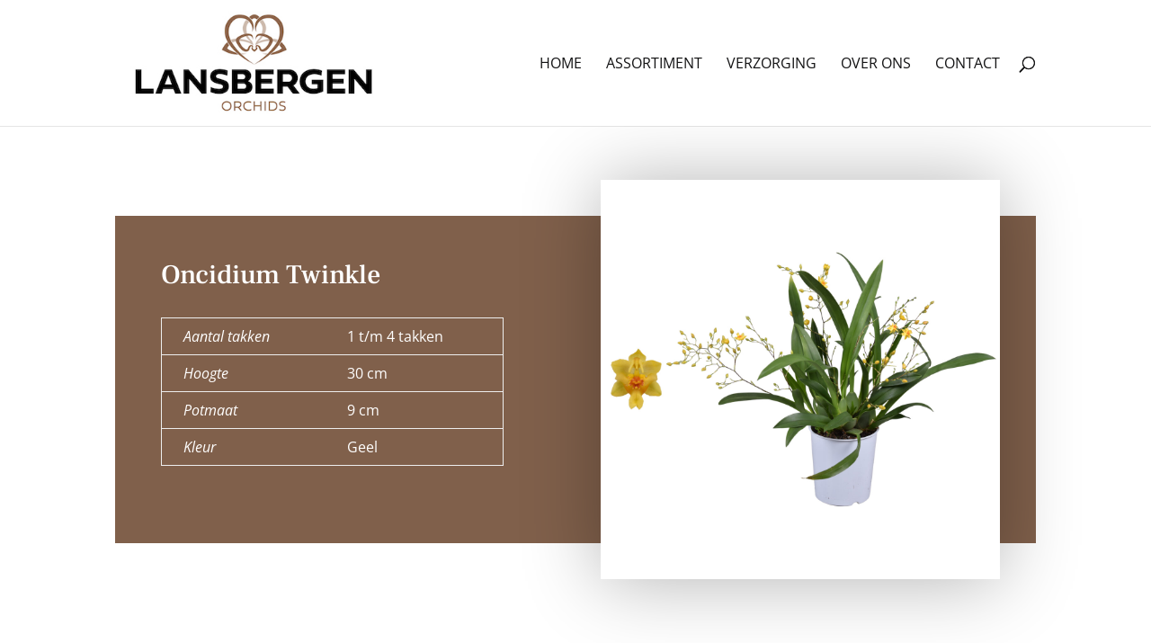

--- FILE ---
content_type: text/css
request_url: http://lansbergenorchids.nl/wp-content/themes/Divi%20BS%20child/style.css?ver=4.27.5
body_size: 350
content:
/*
 Theme Name:     Buro Staal Divi Child
 Theme URI:      https://www.elegantthemes.com/gallery/divi/
 Description:    Divi Child Theme
 Author:         Buro Staal
 Author URI:     https://burostaal.nl
 Template:       Divi
 Version:        1.0.0
*/
 
 
/* =Theme customization starts here
------------------------------------------------------- */
